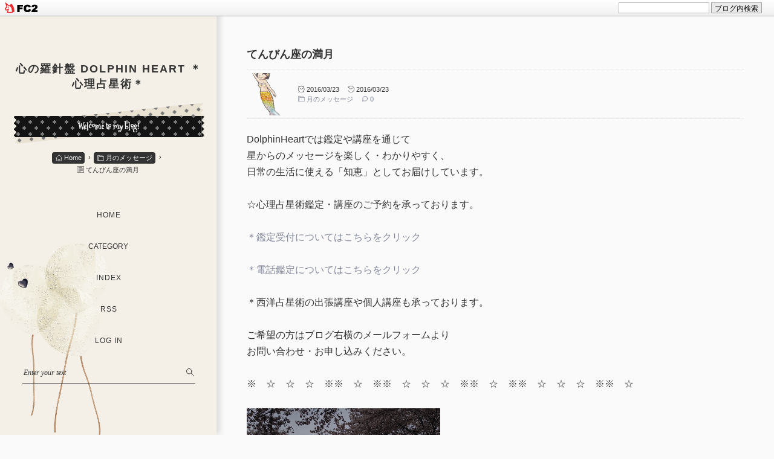

--- FILE ---
content_type: text/html; charset=utf-8
request_url: http://dolphin1177.jp/blog-entry-954.html
body_size: 17698
content:
<!DOCTYPE html>
<html lang="ja">
<head prefix="og: http://ogp.me/ns# fb: http://ogp.me/ns/fb# article: http://ogp.me/ns/article#">
  <meta charset="utf-8">
  <meta name="viewport" content="width=device-width, initial-scale=1.0, user-scalable=yes">
  <meta name="format-detection" content="telephone=no">
  <meta name="apple-mobile-web-app-capable" content="yes">
  <meta name="author" content="ちひろ">
  <meta property="fb:app_id" content="290292324472569">
      <title>てんびん座の満月 - 月のメッセージ</title>
  <meta name="description" content="DolphinHeartでは鑑定や講座を通じて星からのメッセージを楽しく・わかりやすく、日常の生活に使える「知恵」としてお届けしています。☆心理占星術鑑定・講座のご予約を承っております。＊鑑定受付についてはこちらをクリック＊電話鑑定についてはこちらをクリック＊西洋占星術の出張講座や個人講座も承っております。ご希望の方はブログ右横のメールフォームよりお問い合わせ・お申し込みください。※　☆　☆　☆　※※　☆　※※　☆　☆　...">
  <link rel="canonical" href="http://dolphin1177.jp/blog-entry-954.html">
                  <link rel="stylesheet" href="http://blog-imgs-141.fc2.com/d/o/l/dolphin1177/css/08e4f.css" media="all">
  <link rel="alternate" type="application/rss+xml" href="http://dolphin1177.jp/?xml" title="RSS">
<link href="https://static.fc2.com/css_cn/common/headbar/120710style.css" rel="stylesheet" type="text/css" media="all" />
</head>
  
<body>
<div id="sh_fc2blogheadbar">
	<div class="sh_fc2blogheadbar_body">
		<div id="sh_fc2blogheadbar_menu">
			<a href="https://blog.fc2.com/" rel="nofollow"><img src="https://static.fc2.com/image/headbar/sh_fc2blogheadbar_logo.png" alt="FC2ブログ" /></a>
		</div>
		<div id="sh_fc2blogheadbar_search">
			<form name="barForm" method="get" action="" target="blank">
				<input class="sh_fc2blogheadbar_searchform" type="text" name="q" value="" maxlength="30" onclick="this.style.color='#000000';" onfocus="this.select();" onblur="this.style.color='#999999'" />
				<input type="hidden" name="charset" value="utf-8" />
				<input class="sh_fc2blogheadbar_searchbtn" type="submit" value="ブログ内検索" />
			</form>
		</div>
		<div id="sh_fc2blogheadbar_link_box" class="sh_fc2blogheadbar_link" style="visibility: hidden;"></div>
	</div>
</div>


<!-- アクセス解析はここから(但しgoogle analyticsはhead終了タグ直前) -->

<!-- ここの間 -->
  
  <svg xmlns="http://www.w3.org/2000/svg" style="display: none;">
    <defs>
      <symbol id=inline-home>
        <path d="M32 4L2.445 34.57a.25.25 0 0 0 .174.43H10v27h15V45h14v17h15V35h7.382a.25.25 0 0 0 .174-.43z" stroke-linecap="round" stroke-miterlimit="10" stroke-width="4" stroke-linejoin="round"/>
      </symbol>
      <symbol id=inline-search>
        <g><path stroke-miterlimit="10" stroke-width="5" d="M38.192 38.191L50 50" stroke-linejoin="round" stroke-linecap="round"/><circle cx="29" cy="29" r="13" stroke-miterlimit="10" stroke-width="5" stroke-linejoin="round" stroke-linecap="round"/></g>
      </symbol>
      <symbol id=inline-angle-up>
        <path d="M177 159.7l136 136c9.4 9.4 9.4 24.6 0 33.9l-22.6 22.6c-9.4 9.4-24.6 9.4-33.9 0L160 255.9l-96.4 96.4c-9.4 9.4-24.6 9.4-33.9 0L7 329.7c-9.4-9.4-9.4-24.6 0-33.9l136-136c9.4-9.5 24.6-9.5 34-.1z"/>
      </symbol>
      <symbol id=inline-angle-down>
        <path d="M143 352.3L7 216.3c-9.4-9.4-9.4-24.6 0-33.9l22.6-22.6c9.4-9.4 24.6-9.4 33.9 0l96.4 96.4 96.4-96.4c9.4-9.4 24.6-9.4 33.9 0l22.6 22.6c9.4 9.4 9.4 24.6 0 33.9l-136 136c-9.2 9.4-24.4 9.4-33.8 0z"/>
      </symbol>
      <symbol id=inline-link>
        <g stroke-width="2" stroke-linecap="round" stroke-linejoin="round"><path d="M10 13a5 5 0 0 0 7.54.54l3-3a5 5 0 0 0-7.07-7.07l-1.72 1.71"/><path d="M14 11a5 5 0 0 0-7.54-.54l-3 3a5 5 0 0 0 7.07 7.07l1.71-1.71"/></g>
      </symbol>
      <symbol id=inline-facebook-f>
        <path d="M76.7 512V283H0v-91h76.7v-71.7C76.7 42.4 124.3 0 193.8 0c33.3 0 61.9 2.5 70.2 3.6V85h-48.2c-37.8 0-45.1 18-45.1 44.3V192H256l-11.7 91h-73.6v229"/>
      </symbol>
      <symbol id=inline-twitter>
        <path d="M459.37 151.716c.325 4.548.325 9.097.325 13.645 0 138.72-105.583 298.558-298.558 298.558-59.452 0-114.68-17.219-161.137-47.106 8.447.974 16.568 1.299 25.34 1.299 49.055 0 94.213-16.568 130.274-44.832-46.132-.975-84.792-31.188-98.112-72.772 6.498.974 12.995 1.624 19.818 1.624 9.421 0 18.843-1.3 27.614-3.573-48.081-9.747-84.143-51.98-84.143-102.985v-1.299c13.969 7.797 30.214 12.67 47.431 13.319-28.264-18.843-46.781-51.005-46.781-87.391 0-19.492 5.197-37.36 14.294-52.954 51.655 63.675 129.3 105.258 216.365 109.807-1.624-7.797-2.599-15.918-2.599-24.04 0-57.828 46.782-104.934 104.934-104.934 30.213 0 57.502 12.67 76.67 33.137 23.715-4.548 46.456-13.32 66.599-25.34-7.798 24.366-24.366 44.833-46.132 57.827 21.117-2.273 41.584-8.122 60.426-16.243-14.292 20.791-32.161 39.308-52.628 54.253z"/>
      </symbol>
      <symbol id=inline-pinterest-p>
        <path d="M204 6.5C101.4 6.5 0 74.9 0 185.6 0 256 39.6 296 63.6 296c9.9 0 15.6-27.6 15.6-35.4 0-9.3-23.7-29.1-23.7-67.8 0-80.4 61.2-137.4 140.4-137.4 68.1 0 118.5 38.7 118.5 109.8 0 53.1-21.3 152.7-90.3 152.7-24.9 0-46.2-18-46.2-43.8 0-37.8 26.4-74.4 26.4-113.4 0-66.2-93.9-54.2-93.9 25.8 0 16.8 2.1 35.4 9.6 50.7-13.8 59.4-42 147.9-42 209.1 0 18.9 2.7 37.5 4.5 56.4 3.4 3.8 1.7 3.4 6.9 1.5 50.4-69 48.6-82.5 71.4-172.8 12.3 23.4 44.1 36 69.3 36 106.2 0 153.9-103.5 153.9-196.8C384 71.3 298.2 6.5 204 6.5z"/>
      </symbol>
      <symbol id="inline-instagram">
        <path d="M224.1 141c-63.6 0-114.9 51.3-114.9 114.9s51.3 114.9 114.9 114.9S339 319.5 339 255.9 287.7 141 224.1 141zm0 189.6c-41.1 0-74.7-33.5-74.7-74.7s33.5-74.7 74.7-74.7 74.7 33.5 74.7 74.7-33.6 74.7-74.7 74.7zm146.4-194.3c0 14.9-12 26.8-26.8 26.8-14.9 0-26.8-12-26.8-26.8s12-26.8 26.8-26.8 26.8 12 26.8 26.8zm76.1 27.2c-1.7-35.9-9.9-67.7-36.2-93.9-26.2-26.2-58-34.4-93.9-36.2-37-2.1-147.9-2.1-184.9 0-35.8 1.7-67.6 9.9-93.9 36.1s-34.4 58-36.2 93.9c-2.1 37-2.1 147.9 0 184.9 1.7 35.9 9.9 67.7 36.2 93.9s58 34.4 93.9 36.2c37 2.1 147.9 2.1 184.9 0 35.9-1.7 67.7-9.9 93.9-36.2 26.2-26.2 34.4-58 36.2-93.9 2.1-37 2.1-147.8 0-184.8zM398.8 388c-7.8 19.6-22.9 34.7-42.6 42.6-29.5 11.7-99.5 9-132.1 9s-102.7 2.6-132.1-9c-19.6-7.8-34.7-22.9-42.6-42.6-11.7-29.5-9-99.5-9-132.1s-2.6-102.7 9-132.1c7.8-19.6 22.9-34.7 42.6-42.6 29.5-11.7 99.5-9 132.1-9s102.7-2.6 132.1 9c19.6 7.8 34.7 22.9 42.6 42.6 11.7 29.5 9 99.5 9 132.1s2.7 102.7-9 132.1z"></path>
      </symbol>
            <symbol id=inline-comment>
        <path stroke-width="2" stroke-linecap="round" stroke-linejoin="round" d="M21 11.5a8.38 8.38 0 0 1-.9 3.8 8.5 8.5 0 0 1-7.6 4.7 8.38 8.38 0 0 1-3.8-.9L3 21l1.9-5.7a8.38 8.38 0 0 1-.9-3.8 8.5 8.5 0 0 1 4.7-7.6 8.38 8.38 0 0 1 3.8-.9h.5a8.48 8.48 0 0 1 8 8v.5z"/>
      </symbol>
                <symbol id=inline-folder>
          <g><path d="M5 56a3 3 0 0 1-3-3V8h18v4h34v8" stroke-miterlimit="10" stroke-width="4" stroke-linejoin="round" stroke-linecap="round"/><path d="M7 56a3 3 0 0 0 3-3V20h52v33a3 3 0 0 1-3 3H5" stroke-miterlimit="10" stroke-width="4" stroke-linejoin="round" stroke-linecap="round"/></g>
        </symbol>
                          <symbol id=inline-file>
        <g><path stroke-miterlimit="10" stroke-width="4" d="M2 2h60v60H2z" stroke-linejoin="round" stroke-linecap="round"/><path stroke-miterlimit="10" stroke-width="4" d="M12 14h32M12 26h40m-40 8h40m-40 8h40m-40 8h18" stroke-linejoin="round" stroke-linecap="round"/></g>
      </symbol>
      <symbol id=inline-clock>
        <g><path d="M16.32 17.113c1.729-1.782 2.68-4.124 2.68-6.613 0-2.37-0.862-4.608-2.438-6.355l0.688-0.688 0.647 0.646c0.098 0.098 0.226 0.146 0.353 0.146s0.256-0.049 0.353-0.146c0.195-0.195 0.195-0.512 0-0.707l-2-2c-0.195-0.195-0.512-0.195-0.707 0s-0.195 0.512 0 0.707l0.647 0.646-0.688 0.688c-1.747-1.576-3.985-2.438-6.355-2.438s-4.608 0.862-6.355 2.438l-0.688-0.688 0.646-0.646c0.195-0.195 0.195-0.512 0-0.707s-0.512-0.195-0.707 0l-2 2c-0.195 0.195-0.195 0.512 0 0.707 0.098 0.098 0.226 0.146 0.354 0.146s0.256-0.049 0.354-0.146l0.646-0.646 0.688 0.688c-1.576 1.747-2.438 3.985-2.438 6.355 0 2.489 0.951 4.831 2.68 6.613l-2.034 2.034c-0.195 0.195-0.195 0.512 0 0.707 0.098 0.098 0.226 0.147 0.354 0.147s0.256-0.049 0.354-0.147l2.060-2.059c1.705 1.428 3.836 2.206 6.087 2.206s4.382-0.778 6.087-2.206l2.059 2.059c0.098 0.098 0.226 0.147 0.354 0.147s0.256-0.049 0.353-0.147c0.195-0.195 0.195-0.512 0-0.707l-2.034-2.034zM1 10.5c0-4.687 3.813-8.5 8.5-8.5s8.5 3.813 8.5 8.5c0 4.687-3.813 8.5-8.5 8.5s-8.5-3.813-8.5-8.5z"/><path d="M15.129 7.25c-0.138-0.239-0.444-0.321-0.683-0.183l-4.92 2.841-3.835-2.685c-0.226-0.158-0.538-0.103-0.696 0.123s-0.103 0.538 0.123 0.696l4.096 2.868c0.001 0.001 0.002 0.001 0.002 0.002 0.009 0.006 0.018 0.012 0.027 0.017 0.002 0.001 0.004 0.003 0.006 0.004 0.009 0.005 0.018 0.010 0.027 0.015 0.002 0.001 0.004 0.002 0.006 0.003 0.010 0.005 0.020 0.009 0.031 0.014 0.006 0.003 0.013 0.005 0.019 0.007 0.004 0.001 0.008 0.003 0.013 0.005 0.007 0.002 0.014 0.004 0.021 0.006 0.004 0.001 0.008 0.002 0.012 0.003 0.007 0.002 0.014 0.003 0.022 0.005 0.004 0.001 0.008 0.002 0.012 0.002 0.007 0.001 0.014 0.002 0.021 0.003 0.005 0.001 0.010 0.001 0.015 0.002 0.006 0.001 0.012 0.001 0.018 0.002 0.009 0.001 0.018 0.001 0.027 0.001 0.002 0 0.004 0 0.006 0 0 0 0-0 0-0s0 0 0.001 0c0.019 0 0.037-0.001 0.056-0.003 0.001-0 0.002-0 0.003-0 0.018-0.002 0.036-0.005 0.054-0.010 0.002-0 0.003-0.001 0.005-0.001 0.017-0.004 0.034-0.009 0.050-0.015 0.003-0.001 0.006-0.002 0.008-0.003 0.016-0.006 0.031-0.012 0.046-0.020 0.004-0.002 0.007-0.004 0.011-0.006 0.005-0.003 0.011-0.005 0.016-0.008l5.196-3c0.239-0.138 0.321-0.444 0.183-0.683z"/></g>
      </symbol>
      <symbol id=inline-reclock>
        <g><path d="M17.071 2.929c-1.889-1.889-4.4-2.929-7.071-2.929-3.094 0-5.975 1.425-7.853 3.807v-1.307c0-0.276-0.224-0.5-0.5-0.5s-0.5 0.224-0.5 0.5v2.972c0 0.229 0.155 0.428 0.377 0.485 0.097 0.025 0.195 0.019 0.284-0.011v0l2.853-0.972c0.261-0.089 0.401-0.373 0.312-0.634s-0.373-0.401-0.634-0.312l-1.49 0.508c1.688-2.208 4.32-3.534 7.152-3.534 4.963 0 9 4.037 9 9s-4.037 9-9 9c-3.316 0-6.354-1.815-7.928-4.737-0.131-0.243-0.434-0.334-0.677-0.203s-0.334 0.434-0.203 0.677c1.749 3.246 5.125 5.263 8.809 5.263 2.671 0 5.182-1.040 7.071-2.929s2.929-4.4 2.929-7.071c0-2.671-1.040-5.182-2.929-7.071z"/><path d="M10 10.5c-0.084 0-0.167-0.021-0.243-0.063l-4.5-2.5c-0.241-0.134-0.328-0.438-0.194-0.68s0.438-0.328 0.68-0.194l4.24 2.355 5.249-3.34c0.233-0.148 0.542-0.080 0.69 0.153s0.080 0.542-0.153 0.69l-5.5 3.5c-0.082 0.052-0.175 0.078-0.268 0.078z"/></g>
      </symbol>
      <symbol id=inline-tag>
        <g><path d="M25.6 61L3 38.4 38.4 3l21.2 1.4L61 25.6 25.6 61z" stroke-miterlimit="10" stroke-width="5" stroke-linejoin="round" stroke-linecap="round"/><circle cx="48" cy="16" r="4" stroke-miterlimit="10" stroke-width="5" stroke-linejoin="round" stroke-linecap="round"></circle></g>
      </symbol>
      <symbol id=inline-user>
        <g><path d="M9.5 11c-3.033 0-5.5-2.467-5.5-5.5s2.467-5.5 5.5-5.5 5.5 2.467 5.5 5.5-2.467 5.5-5.5 5.5zM9.5 1c-2.481 0-4.5 2.019-4.5 4.5s2.019 4.5 4.5 4.5c2.481 0 4.5-2.019 4.5-4.5s-2.019-4.5-4.5-4.5z"/><path d="M17.5 20h-16c-0.827 0-1.5-0.673-1.5-1.5 0-0.068 0.014-1.685 1.225-3.3 0.705-0.94 1.67-1.687 2.869-2.219 1.464-0.651 3.283-0.981 5.406-0.981s3.942 0.33 5.406 0.981c1.199 0.533 2.164 1.279 2.869 2.219 1.211 1.615 1.225 3.232 1.225 3.3 0 0.827-0.673 1.5-1.5 1.5zM9.5 13c-3.487 0-6.060 0.953-7.441 2.756-1.035 1.351-1.058 2.732-1.059 2.746 0 0.274 0.224 0.498 0.5 0.498h16c0.276 0 0.5-0.224 0.5-0.5-0-0.012-0.023-1.393-1.059-2.744-1.382-1.803-3.955-2.756-7.441-2.756z"/></g>
      </symbol>
      <symbol id=inline-arrow-left>
        <path stroke-miterlimit="10" stroke-width="6" d="M39 20.006L25 32l14 12.006" stroke-linejoin="round" stroke-linecap="round"/>
      </symbol>
      <symbol id=inline-arrow-right>
        <path stroke-miterlimit="10" stroke-width="6" d="M26 20.006L40 32 26 44.006" stroke-linejoin="round" stroke-linecap="round"/>
      </symbol>
      <symbol id=inline-reply>
        <g><path d="M10.2 39.6A26 26 0 1 1 54.4 55" stroke-miterlimit="10" stroke-width="5" stroke-linejoin="round" stroke-linecap="round"/><path stroke-miterlimit="10" stroke-width="5" d="M2 28.6l8 12 11.1-10" stroke-linejoin="round" stroke-linecap="round"/></g>
      </symbol>
      <symbol id=inline-user-edit>
        <path d="M19.104 0.896c-0.562-0.562-1.309-0.871-2.104-0.871s-1.542 0.309-2.104 0.871l-12.75 12.75c-0.052 0.052-0.091 0.114-0.116 0.183l-2 5.5c-0.066 0.183-0.021 0.387 0.116 0.524 0.095 0.095 0.223 0.146 0.354 0.146 0.057 0 0.115-0.010 0.171-0.030l5.5-2c0.069-0.025 0.131-0.065 0.183-0.116l12.75-12.75c0.562-0.562 0.871-1.309 0.871-2.104s-0.309-1.542-0.871-2.104zM5.725 17.068l-4.389 1.596 1.596-4.389 11.068-11.068 2.793 2.793-11.068 11.068zM18.396 4.396l-0.896 0.896-2.793-2.793 0.896-0.896c0.373-0.373 0.869-0.578 1.396-0.578s1.023 0.205 1.396 0.578c0.373 0.373 0.578 0.869 0.578 1.396s-0.205 1.023-0.578 1.396z"/>
      </symbol>
      <symbol id=inline-arrow-up>
        <g><path stroke-miterlimit="10" stroke-width="5" d="M32.001 14v36" stroke-linejoin="round" stroke-linecap="round"/><path stroke-miterlimit="10" stroke-width="5" d="M46 28L32 14 18 28" stroke-linejoin="round" stroke-linecap="round"/></g>
      </symbol>
      <symbol id=inline-arrow-down>
        <g><path stroke-miterlimit="10" stroke-width="5" d="M31.999 50V14" stroke-linejoin="round" stroke-linecap="round"/><path stroke-miterlimit="10" stroke-width="5" d="M18 36l14 14 14-14" stroke-linejoin="round" stroke-linecap="round"/></g>
      </symbol>
      <symbol id=inline-flag-alt>
        <path d="M336.174 80c-49.132 0-93.305-32-161.913-32-31.301 0-58.303 6.482-80.721 15.168a48.04 48.04 0 0 0 2.142-20.727C93.067 19.575 74.167 1.594 51.201.104 23.242-1.71 0 20.431 0 48c0 17.764 9.657 33.262 24 41.562V496c0 8.837 7.163 16 16 16h16c8.837 0 16-7.163 16-16v-83.443C109.869 395.28 143.259 384 199.826 384c49.132 0 93.305 32 161.913 32 58.479 0 101.972-22.617 128.548-39.981C503.846 367.161 512 352.051 512 335.855V95.937c0-34.459-35.264-57.768-66.904-44.117C409.193 67.309 371.641 80 336.174 80zM464 336c-21.783 15.412-60.824 32-102.261 32-59.945 0-102.002-32-161.913-32-43.361 0-96.379 9.403-127.826 24V128c21.784-15.412 60.824-32 102.261-32 59.945 0 102.002 32 161.913 32 43.271 0 96.32-17.366 127.826-32v240z"/>
      </symbol>
                                  </defs>
  </svg>


  <!-- ヘッダー -->
  <header id=header-banner>
    <div id=blog_title-container>
      <a id=blog_title-anchor href="http://dolphin1177.jp/">
        <div id=blog_title>心の羅針盤  Dolphin Heart  ＊心理占星術＊</div>
      </a>
      <p class="ribbon black-ribbon"><span class=wf-target id=peekaboo>Welcome to my blog!</span></p>
      <div class=ribbon id=white-ribbon></div>
      
            <!-- パンくずリスト -->
            <ol id=breadcrumbs>
        <li class=breadcrumbs-item><a class=breadcrumns-anchor href="http://dolphin1177.jp/" title="TOPページへ"><svg class=svg-inline-stroke viewBox="0 0 64 64" role=img><use xlink:href=#inline-home></use></svg> Home</a><span class=breadcrumbs-arrow>&rsaquo;</span>
        <li class=breadcrumbs-item><a class=breadcrumns-anchor href="/blog-category-23.html"><svg class=svg-inline-stroke viewBox="0 0 64 64" role=img><use xlink:href=#inline-folder></use></svg> 月のメッセージ</a><span class=breadcrumbs-arrow>&rsaquo;</span>
        <li class=breadcrumbs-item><svg class=svg-inline-stroke viewBox="0 0 64 64" role=img><use xlink:href=#inline-file></use></svg> てんびん座の満月      </ol>
                                                <!-- パンくずリストここまで -->
    </div>
    <!-- グローバルナビゲーション -->
    <div id=navigation>
      <input type=checkbox id=navi-checkbox>
      <nav id=navi_menu>
        <ul id=navi_menu-list>
          <li id=navi_menu-item-hamburger><label id=hamburger for=navi-checkbox><span id=hamburger-bar></span></label>
          <li class=navi_menu-item><a class=navi_menu-item-anchor href="http://dolphin1177.jp/">HOME</a>
          <li class=navi_menu-item><span class=navi_menu-item-anchor><button type=button class=open-overlay>CATEGORY</button></span>
          <li class=navi_menu-item><a class=navi_menu-item-anchor href="http://dolphin1177.jp/archives.html">INDEX</a>
          <li class="sp-hide navi_menu-item"><a class=navi_menu-item-anchor href="http://dolphin1177.jp/?xml" target=_blank rel="noopener noreferrer">RSS</a>
          <li class=navi_menu-item><a class=navi_menu-item-anchor href="https://admin.blog.fc2.com/control.php">LOG IN</a>
          <li id=navi_menu-item-search>
            <form id=navi_menu-item-search-form action="http://dolphin1177.jp/blog-entry-954.html" method=get>
              <input id=navi_menu-item-search-text type=text name=q placeholder="Enter your text" value="">
              <input id=navi_menu-item-search-submit type=submit>
            </form>
        </ul>
      </nav>
    </div>
    <!-- グローバルナビゲーションここまで -->
  </header>
  <!-- ヘッダーここまで -->

  <div id=wrapper>
    <div id=main-container>
      <!-- メインカラム -->
      <main id=primary>

        
                <!-- 個別記事 -->
        <article class=main-body>
          <header id=entry_header>
            <h1 id=entry_header-title>
              てんびん座の満月            </h1>
            <span data-newdate="2016-03-23"></span>
            <div id=entry_header-box>
              <div id=entry_header-box-left>
                <a id=entry_header-box-author-anchor href="https://admin.blog.fc2.com/control.php?mode=editor&amp;process=load&amp;eno=954" target=_blank rel="noopener noreferrer"><img class="lazyload" id=entry_header-box-author-img src="[data-uri]" data-src="https://blog-imgs-108.fc2.com/d/o/l/dolphin1177/0B44E094-65DB-43AB-A28C-D3C8EBE569CDs.gif" alt></a>
              </div>
              <div id=entry_header-box-right>
                <div id=entry_header-time>
                  <span id=entry_header-datetime><svg class=svg-inline viewBox="0 0 20 20" role=img><use xlink:href="#inline-clock"></use></svg> 2016/03/23</span>
                  <time id=entry_header-modifiedtime datetime="2016-03-23T23:45:30+09:00"><svg class=svg-inline viewBox="0 0 20 20" role=img><use xlink:href="#inline-reclock"></use></svg> 2016/03/23</time>
                </div>
                <div id=entry_header-info>
                  <a id=entry_header-category href="/blog-category-23.html"><svg class=svg-inline-stroke viewBox="0 0 64 64" role=img><use xlink:href="#inline-folder"></use></svg> 月のメッセージ</a>
                                    <a id=entry_header-comment href="#comment_form"><svg class=svg-inline-stroke viewBox="0 0 24 24" role=img><use xlink:href=#inline-comment></use></svg> 0</a>
                                  </div>
                              </div>
            </div>
          </header>
          <div class=inner-contents>
            DolphinHeartでは鑑定や講座を通じて<br>星からのメッセージを楽しく・わかりやすく、<br>日常の生活に使える「知恵」としてお届けしています。<br><br>☆心理占星術鑑定・講座のご予約を承っております。<br><br><a href="http://dolphin1177.blog99.fc2.com/blog-entry-29.html#end" target="_blank" title="鑑定受付についてはこちらをクリック">＊鑑定受付についてはこちらをクリック</a><br><br><a href="http://dolphin1177.blog99.fc2.com/blog-entry-881.html" target="_blank" title="電話鑑定についてはこちらをクリック">＊電話鑑定についてはこちらをクリック</a><br><br>＊西洋占星術の出張講座や個人講座も承っております。<br><br>ご希望の方はブログ右横のメールフォームより<br>お問い合わせ・お申し込みください。<br><br>※　☆　☆　☆　※※　☆　※※　☆　☆　☆　※※　☆　※※　☆　☆　☆　※※　☆<br><br><a href="http://blog-imgs-73.fc2.com/d/o/l/dolphin1177/201504040142491d2.jpg" target="_blank"><img src="http://blog-imgs-73.fc2.com/d/o/l/dolphin1177/201504040142491d2.jpg" alt="待ちに待った春の風景" border="0" width="320" height="240" /></a><br><br><br><br>☆春分<br>春分を迎え、昼と夜の長さが同じになり、いよいよ本格的な春の到来です。<br>これから夏至に向かって日一日と、昼が長くなって、日増しに強くなる陽射しを感じながら、<br>桜の花が開くのを待ち、心がうきうきする頃となりましたね。<br><br>また学校や職場での送別や転居など新生活に向けて変化が多いのもこの時期。<br>環境や人の入れ替わりもあり、フレッシュな風が吹いてきますね。<br><br><br>～占星術でははじまりを表す牡羊座に入りました～<br><br>お羊座のみなさんお誕生日おめでとうございます。<br><br>牡羊座は火の星座。<br>こうしたい！そう感じたらもう動き出し、勢いよく目の前の扉を開いていきます。<br><br>２０日に太陽がそして２２日に水星が牡羊座に入りました。<br><br>新入生。社会人。転職。引っ越し。人との出会い。新しい環境。<br><br>今までとは違ったステージに立つ人も多いことと思います。<br><br>新しいことを始めるときは、これからどうなるんだろうと希望とともに<br>少し不安にもなるものです。<br><br>牡羊座のエネルギーはそんなとこも感じさせないくらいの集中力があります。<br><br>そしてなによりも「まっすぐで素直」<br><br>始めて見る世界に頭から飛び込む勇気は１２星座で一番です。<br><br>失敗を恐れず、失敗から学び、そうして経験しながら成長していきます。<br><br>待つのが苦手で、結果を急いで見切り発車や途中であきらめてしまうのも早いですが<br><br>前に進めていくパワーが春分以降、地上に降り注いでいます。<br><br>はっきりと何をするか決まっていないって方も<br>いつものようになんとなく、この時期を過ごすのはもったいない。<br><br>自分の中で何か一つ新しいものを取り入れると、<br>宇宙のサイクルに従って新陳代謝が起こります。<br><br>「行く道ならば通る」<br>「行く道でなければ通れない」<br><br>前からしたいと思っていたこと。<br>行ってみたいところ。<br>習慣を改めるのもいいですね。<br><br>春の陽気に誘われて、多くの生命が輝きはじめます。<br>ウキウキすること何かはじめましょう。<br><br>☆月の手紙「満月」<br><br>そして、今夜は満月です。<br>昨日の夕方は薄水色の空に透けるような月が昇って<br>その空に消え入るような存在感が凛としていて美しかったです。<br><br>時に「今日は月が綺麗ですね」って女性が言うと、<br>「あなたの事が好きです。」<br>というニュアンスが隠れていると有識者が言っていたのを思い出し・・。<br><br>人知れず月に心奪われる瞬間。<br><br><br>☆半影月食☆<br><br>　月の一部がわずかに暗くなる「半影月食（はんえいげっしょく）」と呼ばれる月食が起こる。<br><br>食の最大は、午後8時47分ごろ。「皆既月食」や「部分月食」に比べると、月の変化がわかりにくいよう。<br><br>　半影月食は、月が地球の半影に入って、月面の一部がわずかに暗くなる現象。<br>通常は数年に一度しか見ることができないが、2016年は3月23日、8月18日、9月17日と3回、半影月食が発生する。<br><br><br>☆てんびん座の満月<br>てんびん座は対人関係やパートナーシップ。<br>自分の社交性や対人姿勢なども表しています。<br><br>そして月食では月が地球の影に隠れ、もう一度その姿を現すことから<br>対人関係やパートナー、そして対人姿勢においてリセットや気持ちの切り替わりが起こるようです。<br><br>特にこの１か月前後に感じたこと、動き出したこと。振り返ってみれば半年前から始まったこと<br>そしてこれからの半年をかけて切り替わっていくことがあるでしょう。<br><br>太陽と月にいて座の火星も加わっているので、今まで以上に負けん気もアピール力も増して<br>話し合いや白黒はっきりすることもありそう。<br>価値観の違いから、言い争いに発展することもあるようですが、<br>語気が強くなるので言い過ぎてしまわないように、クールダウンを心がけて。<br><br>☆自分の「こうあるべき」が争いの種に・・。<br><br><br><br><br><br><br>続きはメールマガジンにてお読みいただけます。<br><br><br><br><a href="http://merumo.ne.jp/00618733.html">心の羅針盤☆Dolphin Heart 星の手紙</a><br><br><a href="http://merumo.ne.jp/00618733.html"><br> <img src="http://merumo.ne.jp/image/banner/18.gif" border="0"><br> </a><table border="0" cellspacing="0" cellpadding="3" bgcolor="#ffffff"><br><tr><br>メールマガジンは↑↑↑メルモよりご登録ください。<br>毎月月初めと新月・満月にDolphin Heartより、メールマガジン「星の手紙」が届きます。<br>（メールマガジンは無料でご覧いただけます）<br><br><br><br>☆☆　　☆※※　☆　※※　☆　☆　☆　※※　☆　※※　☆　☆　☆　<br><br><span style="color:#0066FF"><strong><span style="font-size:large;">心の羅針盤</span></strong></span><br><a href="http://blog-imgs-45.fc2.com/d/o/l/dolphin1177/dolphinlogo.jpg" target="_blank"><img src="http://blog-imgs-45.fc2.com/d/o/l/dolphin1177/dolphinlogos.jpg" alt="eno デザイン　ロゴ" border="0" width="200" height="94" /></a><br><a title="マジック×マレット" href="htt　p://www.begin.or.jp/~sugo13/">マジック×マレット</a>（２F）<br>毎月　第４日曜日１１：００～１７：００ <br>奈良県桜井市　近鉄大阪線桜井駅北口より　徒歩１分　<br><br><a title="Hot Club" href="http://www.eonet.ne.jp/~hot-club/">Hot Club</a>　<br>土曜日１０：３０～１７：００ <br>奈良県香芝市　近鉄大阪線五位堂駅南口より　徒歩1分 <br><br>★西洋占星術のカウンセリング★<br>10分1000円～<br><br>★自分でホロスコープを読めるようになる為のお勉強会★<br>＋＋＋＋＋＋＋＋＋＋＋＋＋＋＋＋＋＋＋＋＋＋＋＋＋＋<br>【西洋占星術講座・個人レッスン】　<br>個人・少人数制<br>☆入門クラス　　　　　　　　　　　　 150分:   ７０00円（全2回）<br>☆個人レッスン（基礎・応用）　<br>180分 ：  10000円（随時）<br>☆グループレッスン（基礎・応用）<br> 180分 ： 　8000円（2名様より）　<br>☆実践講座　（グループ）　<br> 180分：　 10000円（2名様より）<br>☆実践講座　（個人レッスン）　　 <br>180分　　12000円(随時）<br>＋＋＋＋＋＋＋＋＋＋＋＋＋＋＋＋＋＋＋＋＋＋＋＋＋＋<br><br>☆電話・出張鑑定、各種講座　承っております。<br>ご予約＆お問い合わせ先　dolphinheart.one@gmail.com<br><br>＊メールマガジン<br>心の羅針盤 Dolphin Heart 星の手紙<br>次回　月初めにお届けします。<br><br><a href="http://merumo.ne.jp/00618733.html">心の羅針盤☆Dolphin Heart 星の手紙</a><br><br><a href="http://merumo.ne.jp/00618733.html"><br> <img src="http://merumo.ne.jp/image/banner/18.gif" border="0"><br> </a><br><table border="0" cellspacing="0" cellpadding="3" bgcolor="#ffffff"><br><tr><br><div><a href="http://blog-imgs-73.fc2.com/d/o/l/dolphin1177/20150415115941910.jpg" target="_blank"><br><br><br><div class="fc2_footer" style="text-align:left;vertical-align:middle;height:auto;">

<div class="fc2button-line" style="vertical-align:top;border:none;margin-right:1em;display:none;">
<div class="line-it-button" data-lang="ja" data-type="share-e" data-url="http://dolphin1177.jp/blog-entry-954.html" style="display: none;"></div>
<script src="https://d.line-scdn.net/r/web/social-plugin/js/thirdparty/loader.min.js" async="async" defer="defer"></script>
</div>
</div>


<dl class="relate_dl fc2relate_entry_thumbnail_off">
	<dt class="relate_dt">関連記事</dt>
	<dd class="relate_dd">
		<ul class="relate_ul">
								<li class="relate_li">
				<a href="/blog-entry-966.html">
					さそり座の満月 (2016/04/22)				</a>
			</li>
											<li class="relate_li">
				<a href="/blog-entry-962.html">
					牡羊座の新月 (2016/04/07)				</a>
			</li>
											<li class="relate_li_nolink">
				てんびん座の満月 (2016/03/23)			</li>

											<li class="relate_li">
				<a href="/blog-entry-948.html">
					うお座の新月　日食 (2016/03/08)				</a>
			</li>
											<li class="relate_li">
				<a href="/blog-entry-929.html">
					おとめ座 満月 (2016/02/22)				</a>
			</li>
							</ul>
	</dd>
</dl>

                      </div>
          <footer id=entry_footer>
            <!-- 注)タグポータルへ移動不要の方ここから削除 -->
            <div id=external-tag></div>
            <!-- 注)タグポータルへ移動不要の方ここまで削除 -->
            <ul id=entry_footer-snslist>
              <li class=entry_footer-snsitem><a id=e-facebook class=entry_footer-snsitem-anchor href="https://www.facebook.com/sharer.php?u=http://dolphin1177.jp/blog-entry-954.html&amp;t=%E3%81%A6%E3%82%93%E3%81%B3%E3%82%93%E5%BA%A7%E3%81%AE%E6%BA%80%E6%9C%88" target=_blank rel="noopener noreferrer" title="Share on Facebook"><svg class=svg-inline viewBox="0 0 264 512" role=img><use xlink:href="#inline-facebook-f"></use></svg></a></li>
              <li class=entry_footer-snsitem><a id=e-twitter class=entry_footer-snsitem-anchor href="https://twitter.com/intent/tweet?url=http://dolphin1177.jp/blog-entry-954.html&amp;text=%E3%81%A6%E3%82%93%E3%81%B3%E3%82%93%E5%BA%A7%E3%81%AE%E6%BA%80%E6%9C%88" target=_blank rel="noopener noreferrer" title="Tweet on Twitter"><svg class=svg-inline viewBox="0 0 512 512" role=img><use xlink:href="#inline-twitter"></use></svg></a></li>
              <li class=entry_footer-snsitem><a id=e-pinterest class=entry_footer-snsitem-anchor target=_blank rel="noopener noreferrer" href="https://www.pinterest.com/pin/create/button/?url=http://dolphin1177.jp/blog-entry-954.html&amp;media=https://blog-imgs-73.fc2.com/d/o/l/dolphin1177/201504040142491d2.jpg&amp;description=%E3%81%A6%E3%82%93%E3%81%B3%E3%82%93%E5%BA%A7%E3%81%AE%E6%BA%80%E6%9C%88" title="Pin it on Pinterest"><svg class=svg-inline viewBox="0 0 384 512" role=img><use xlink:href="#inline-pinterest-p"></use></svg></a></li>
              <li class=entry_footer-snsitem><a id=e-hatena class=entry_footer-snsitem-anchor href="http://b.hatena.ne.jp/add?mode=confirm&url=http://dolphin1177.jp/blog-entry-954.html" target=_blank rel="noopener noreferrer" title="Bookmark on Hatena"><span class="hatena">B!</span></a></li>
            </ul>
          </footer>
        </article>        <!-- 個別記事ここまで -->
        
                <!-- コメント関連 -->
        <!-- コメント一覧 -->
        <article id=comment-top class=main-body>
          <h2 class="another-title wf-target">Comments&nbsp;0</h2>
          <div class="comment-number comment-number0">
            There are no comments yet.
          </div>
                    <!-- コメント一覧ここまで -->
          <!-- コメント投稿 -->
          <form action="http://dolphin1177.jp/blog-entry-954.html" method=post name=comment_form id="comment_form">
            <input type=hidden name=mode value=regist>
            <input type=hidden name=comment[no] value="954">
            <div class=division>
              <input class=half id=name type=text name="comment[name]" value="" placeholder="Name">
              <input class=half id=subject type=text name="comment[title]" placeholder="Title" value="" onblur="if(this.value == '') this.value='No title';" onfocus="if(this.value == 'No title') this.value='';">
            </div>
            <input class=apply id=url type=text name="comment[url]" value="" placeholder="Website">
            <script src="https://static.fc2.com/js/blog/view/comment/comment_toolbar_ja.min.js?2017040501"></script>
            <textarea class=apply id=comment name="comment[body]" placeholder="Add your comment"></textarea>
            <input class=half id=password type=password name="comment[pass]" placeholder="Password">
            <div id=no-p>
              <input id=himitu type=checkbox name="comment[himitu]">
              <label id=secret-label for=himitu>SECRET</label>
            </div>
            <div class=division id=form-btn>
              <button id=sendbtn type=submit form=comment_form value=Send>SEND</button>
            </div>
          </form>
          <!-- コメント投稿ここまで -->
        </article>
        <!-- コメント関連ここまで -->
        
        
        
        
        
        <div id=sticky-object>
          <!-- 注)プロフィール不要の方ここから削除 -->
          <div id=main_prof>
            <div id=main_prof-left>
              <div id=main_prof-pic-wrapper>
                <img id=main_prof-pic class="lazyload" src="[data-uri]" data-src="https://blog-imgs-108.fc2.com/d/o/l/dolphin1177/0B44E094-65DB-43AB-A28C-D3C8EBE569CDs.gif" alt="ちひろ">
              </div>
            </div>
            <div id=main_prof-right>
              <div id=main_prof-desc-name>Admin: ちひろ</div>
              <div>心の羅針盤　Dolphin Heart　<br><br>はじめまして、Dolphin Heart ちひろです。<br>占星術や太極舞などの活動を通じて、<br>健やかなこころと身体のサポートをしています。<br>オンラインや出張でもアクセス可能ですので、<br>お気軽にご相談くださいね。<br><br>★西洋占星術 <br>＊心理占星術・ホロスコープ鑑定<br><br>イベント鑑定<br>オンライン・電話鑑定<br>　　<br>★ホロスコープ講座<br>＊星のお教室☆オンライン<br>  （ 個人〜少人数制）<br><br>＊星とつながるホロスコープ講座<br>＊はじめてのホロスコープ 講座<br>※西洋占星術基礎・応用<br>＊ホロスコープ実践講座<br><br>※オンライン講座、グループレッスンも承っております。<br> <br>★イベント<br>☆第4日曜日　こころと身体の癒しカフェ　<br>マジックマレット 11:00~17:00<br><br>★太極舞のお教室<br>スポーツクラブ、カルチャー教室<br>生涯学習などで講師として活動中。<br><br>ご予約＆お問い合わせ先 <br>dolphinheart.one@gmail.com</div>
              <!-- 注)SNSボタン不要の方ここから削除, リンク先指定必須 -->
              <ul id=main_prof-snslist>
                <li class=main_prof-snsitem><a id=s-facebook class=main_prof-snsitem-anchor href="#" target=_blank rel="nofollow noopener noreferrer"><svg class=svg-inline viewBox="0 0 264 512" role=img><use xlink:href="#inline-facebook-f"></use></svg></a>
                <li class=main_prof-snsitem><a id=s-twitter class=main_prof-snsitem-anchor href="#" target=_blank rel="nofollow noopener noreferrer"><svg class=svg-inline viewBox="0 0 512 512" role=img><use xlink:href="#inline-twitter"></use></svg></a>
                <li class=main_prof-snsitem><a id=s-pinterest class=main_prof-snsitem-anchor href="#" target=_blank rel="nofollow noopener noreferrer"><svg class=svg-inline viewBox="0 0 384 512" role=img><use xlink:href="#inline-pinterest-p"></use></svg></a>
                <li class=main_prof-snsitem><a id=s-instagram class=main_prof-snsitem-anchor href="#" target=_blank rel="nofollow noopener noreferrer"><svg class=svg-inline viewBox="0 0 448 512" role="img"><use xlink:href="#inline-instagram"></use></svg></a>
              </ul>
              <!-- 注)SNSボタン不要の方ここまで削除 -->
              <button id=blog-uri class=copy-btn data-clipboard-text="http://dolphin1177.jp/"><svg class=svg-inline-stroke viewBox="0 0 24 24" role=img><use xlink:href="#inline-link"></use></svg> ブログのURLをコピー</button>
            </div>
          </div>
          <!-- 注)プロフィール不要の方ここまで削除 -->

          
                    <!-- 個別記事ページナビ -->
          <div class=pager_entry>
            <ul class=pager_entry-list>
              <li class=pager_entry-item>
                                <a class=pager_entry-item-anchor href="http://dolphin1177.jp/blog-entry-957.html" rel=nofollow>
                  <div class=pager_entry-image-prev></div>
                  <div class=pager_entry-box>
                    <div class=pager_entry-box-text><svg class=svg-inline-stroke viewBox="0 0 64 64" role=img><use xlink:href=#inline-arrow-left></use></svg> NEWER ENTRY</div>
                    <p class=pager_entry-box-title>☆心理占星術の感想☆</p>
                  </div>
                </a>
                              <li class=pager_entry-item>
                                <a class=pager_entry-item-anchor href="http://dolphin1177.jp/blog-entry-953.html">
                  <div class="pager_entry-box next-justify">
                    <div class=pager_entry-box-text>OLDER ENTRY <svg class=svg-inline-stroke viewBox="0 0 64 64" role=img><use xlink:href=#inline-arrow-right></use></svg></div>
                    <div class=pager_entry-box-title>準備はいいですか？</div>
                  </div>
                  <div class=pager_entry-image-next></div>
                </a>
                            </ul>
            <div class=pager_entry-cat-guide>
              <a href="/blog-category-23.html"><svg class=svg-inline-stroke viewBox="0 0 64 64" role=img><use xlink:href="#inline-folder"></use></svg> 月のメッセージ</a>            </div>
            <ul class=pager_entry-list>
              <li class=pager_entry-item>
                                <a class=pager_entry-item-anchor href="http://dolphin1177.jp/blog-entry-962.html" rel=nofollow>
                  <div class=pager_entry-image-cat-prev></div>
                  <div class=pager_entry-box>
                    <div class=pager_entry-box-text><svg class=svg-inline-stroke viewBox="0 0 64 64" role=img><use xlink:href=#inline-arrow-left></use></svg> NEWER ENTRY</div>
                    <p class=pager_entry-box-title>牡羊座の新月</p>
                  </div>
                </a>
                              <li class=pager_entry-item>
                                <a class=pager_entry-item-anchor href="http://dolphin1177.jp/blog-entry-948.html">
                  <div class="pager_entry-box next-justify">
                    <div class=pager_entry-box-text>OLDER ENTRY <svg class=svg-inline-stroke viewBox="0 0 64 64" role=img><use xlink:href=#inline-arrow-right></use></svg></div>
                    <p class=pager_entry-box-title>うお座の新月　日食</p>
                  </div>
                  <div class=pager_entry-image-cat-next></div>
                </a>
                            </ul>
          </div>
          <!-- 個別記事ページナビここまで -->
          
          
        </div>
      </main>
      <!-- メインカラムここまで -->

      <!-- サイドカラム -->
      <aside id=secondary>
        
        <div class=side_menu>
          <div class="side_menu-heading ribbon side-ribbon">プロフィール</div>
                    <div class=side_menu-style><p class="plugin-myimage" style="text-align:left">
<img src="https://blog-imgs-108.fc2.com/d/o/l/dolphin1177/0B44E094-65DB-43AB-A28C-D3C8EBE569CDs.gif" alt="ちひろ">
</p>
<p style="text-align:left">
Author:ちひろ<br>
心の羅針盤　Dolphin Heart　<br><br>はじめまして、Dolphin Heart ちひろです。<br>占星術や太極舞などの活動を通じて、<br>健やかなこころと身体のサポートをしています。<br>オンラインや出張でもアクセス可能ですので、<br>お気軽にご相談くださいね。<br><br>★西洋占星術 <br>＊心理占星術・ホロスコープ鑑定<br><br>イベント鑑定<br>オンライン・電話鑑定<br>　　<br>★ホロスコープ講座<br>＊星のお教室☆オンライン<br>  （ 個人〜少人数制）<br><br>＊星とつながるホロスコープ講座<br>＊はじめてのホロスコープ 講座<br>※西洋占星術基礎・応用<br>＊ホロスコープ実践講座<br><br>※オンライン講座、グループレッスンも承っております。<br> <br>★イベント<br>☆第4日曜日　こころと身体の癒しカフェ　<br>マジックマレット 11:00~17:00<br><br>★太極舞のお教室<br>スポーツクラブ、カルチャー教室<br>生涯学習などで講師として活動中。<br><br>ご予約＆お問い合わせ先 <br>dolphinheart.one@gmail.com</p></div>
                  </div>
        
        <div class=side_menu>
          <div class="side_menu-heading ribbon side-ribbon">最近の記事</div>
                    <div class=side_menu-style><ul>
<li style="text-align:left">
<a href="http://dolphin1177.jp/blog-entry-1828.html" title="はじめての太極舞　桜井教室">はじめての太極舞　桜井教室 (01/06)</a>
</li><li style="text-align:left">
<a href="http://dolphin1177.jp/blog-entry-1827.html" title="はじめての太極舞　五條教室">はじめての太極舞　五條教室 (01/05)</a>
</li><li style="text-align:left">
<a href="http://dolphin1177.jp/blog-entry-1826.html" title="オンライン・電話鑑定">オンライン・電話鑑定 (01/05)</a>
</li><li style="text-align:left">
<a href="http://dolphin1177.jp/blog-entry-1825.html" title="心理占星術⭐️鑑定予約">心理占星術⭐️鑑定予約 (01/05)</a>
</li><li style="text-align:left">
<a href="http://dolphin1177.jp/blog-entry-1824.html" title="1月の鑑定ご予約">1月の鑑定ご予約 (01/02)</a>
</li><li style="text-align:left">
<a href="http://dolphin1177.jp/blog-entry-1818.html" title="はじめてのホロスコープ講座">はじめてのホロスコープ講座 (01/02)</a>
</li></ul></div>
                  </div>
        
        <div class=side_menu>
          <div class="side_menu-heading ribbon side-ribbon">カテゴリー</div>
                    <div class=side_menu-style><ul>
<li style="text-align:left"><a href="http://dolphin1177.jp/blog-category-1.html" title="イベント">イベント (120)</a></li><li style="text-align:left"><a href="http://dolphin1177.jp/blog-category-15.html" title="今月の癒しカフェ♪">今月の癒しカフェ♪ (268)</a></li><li style="text-align:left"><a href="http://dolphin1177.jp/blog-category-28.html" title="プロフィール">プロフィール (8)</a></li><li style="text-align:left"><a href="http://dolphin1177.jp/blog-category-40.html" title="今月の鑑定　お申し込み">今月の鑑定　お申し込み (62)</a></li><li style="text-align:left"><a href="http://dolphin1177.jp/blog-category-41.html" title="オンライン・電話鑑定">オンライン・電話鑑定 (43)</a></li><li style="text-align:left"><a href="http://dolphin1177.jp/blog-category-38.html" title="太極舞（タイチーダンス）">太極舞（タイチーダンス） (181)</a></li><li style="text-align:left"><a href="http://dolphin1177.jp/blog-category-30.html" title="お問い合わせ・連絡先">お問い合わせ・連絡先 (1)</a></li><li style="text-align:left"><a href="http://dolphin1177.jp/blog-category-7.html" title="鑑定申し込みについて">鑑定申し込みについて (148)</a></li><li style="text-align:left"><a href="http://dolphin1177.jp/blog-category-19.html" title="鑑定料金について">鑑定料金について (4)</a></li><li style="text-align:left"><a href="http://dolphin1177.jp/blog-category-39.html" title="対面鑑定">対面鑑定 (59)</a></li><li style="text-align:left"><a href="http://dolphin1177.jp/blog-category-10.html" title="出張鑑定">出張鑑定 (7)</a></li><li style="text-align:left"><a href="http://dolphin1177.jp/blog-category-29.html" title="オンライン.電話鑑定">オンライン.電話鑑定 (66)</a></li><li style="text-align:left"><a href="http://dolphin1177.jp/blog-category-11.html" title="西洋占星術の講座">西洋占星術の講座 (166)</a></li><li style="text-align:left"><a href="http://dolphin1177.jp/blog-category-37.html" title="西洋占星術☆出張講座">西洋占星術☆出張講座 (22)</a></li><li style="text-align:left"><a href="http://dolphin1177.jp/blog-category-18.html" title="星の動きとココロ模様">星の動きとココロ模様 (474)</a></li><li style="text-align:left"><a href="http://dolphin1177.jp/blog-category-23.html" title="月のメッセージ">月のメッセージ (215)</a></li><li style="text-align:left"><a href="http://dolphin1177.jp/blog-category-22.html" title="星空の観測">星空の観測 (51)</a></li><li style="text-align:left"><a href="http://dolphin1177.jp/blog-category-27.html" title="奈良のお勧めスポット">奈良のお勧めスポット (35)</a></li><li style="text-align:left"><a href="http://dolphin1177.jp/blog-category-4.html" title="隠れ家カフェ">隠れ家カフェ (11)</a></li><li style="text-align:left"><a href="http://dolphin1177.jp/blog-category-5.html" title="徒然なるまま・・">徒然なるまま・・ (163)</a></li><li style="text-align:left"><a href="http://dolphin1177.jp/blog-category-35.html" title="美味しい地酒">美味しい地酒 (2)</a></li><li style="text-align:left"><a href="http://dolphin1177.jp/blog-category-25.html" title="カラダに良いこと">カラダに良いこと (15)</a></li><li style="text-align:left"><a href="http://dolphin1177.jp/blog-category-24.html" title="ココロに良いこと">ココロに良いこと (15)</a></li><li style="text-align:left"><a href="http://dolphin1177.jp/blog-category-6.html" title="麗しの職人気質">麗しの職人気質 (9)</a></li><li style="text-align:left"><a href="http://dolphin1177.jp/blog-category-8.html" title="アート">アート (10)</a></li><li style="text-align:left"><a href="http://dolphin1177.jp/blog-category-9.html" title="本はいいね～♪">本はいいね～♪ (16)</a></li><li style="text-align:left"><a href="http://dolphin1177.jp/blog-category-26.html" title="音楽はいいね～♪">音楽はいいね～♪ (15)</a></li><li style="text-align:left"><a href="http://dolphin1177.jp/blog-category-32.html" title="感想いただきました♪">感想いただきました♪ (10)</a></li><li style="text-align:left"><a href="http://dolphin1177.jp/blog-category-0.html" title="未分類">未分類 (4)</a></li></ul></div>
                  </div>
        
        <div class=side_menu>
          <div class="side_menu-heading ribbon side-ribbon">メールフォーム</div>
                    <div class=side_menu-style>お問い合わせ・ご予約は
メールにてお受けしております</div>
                    <div class=side_menu-style><form action="http://dolphin1177.jp/blog-entry-954.html" method="post">
	<p class="plugin-mail" style="text-align:left">
		名前:  <input type="text" size="10" name="formmail[name]"  value="" maxlength="100" style="width:90%;" /><br />
		メール:<input type="text" size="10" name="formmail[mail]"  value="" maxlength="150" style="width:90%;" /><br />
		件名:  <input type="text" size="10" name="formmail[title]" value="" maxlength="150" style="width:90%;" /><br />
		本文:<br />
		<textarea name="formmail[body]" cols="10" rows="6" style="width:90%;"></textarea>
		<input type="submit" value=" 確認 " />
		<input type="hidden" name="mode" value="formmail" />
		<input type="hidden" name="formmail[no]" value="305014" />
	</p>
</form></div>
                  </div>
        
        <div class=side_menu>
          <div class="side_menu-heading ribbon side-ribbon">天気予報</div>
                    <div class=side_menu-style><div class="plugin-weather" style="text-align:left">
  <iframe src="http://link.tenki-yoho.com/img.php?all130,fc2" width="130" height="156" scrolling="no" frameborder="0" marginwidth="0" marginheight="0">
    <a href="http://www.tenki-yoho.com/" target="_blank">天気予報</a>
  </iframe><br />
  -<a href="http://www.tenki-yoho.com/" target="_blank">天気予報コム</a>- 
  -<a href="http://fc2.com/" target="_blank">FC2</a>-
</div></div>
                  </div>
        
        <div class=side_menu>
          <div class="side_menu-heading ribbon side-ribbon">楽天市場</div>
                    <div class=side_menu-style><div class="plugin-freearea" style="text-align:left">
  <!-- Rakuten Widget FROM HERE --><script type="text/javascript" charset="euc-jp">rakuten_design="slide";rakuten_affiliateId="0ce43ab8.c3159f6e.0ce43ab9.73cd2b45";rakuten_items="ctsmatch";rakuten_genreId="0";rakuten_size="148x600";rakuten_target="_blank";rakuten_theme="gray";rakuten_border="off";rakuten_auto_mode="on";rakuten_genre_title="off";rakuten_recommend="on";rakuten_ver="20100708";</script><script type="text/javascript" src="http://xml.affiliate.rakuten.co.jp/widget/js/rakuten_widget.js" charset="euc-jp"></script><!-- Rakuten Widget TO HERE -->
</div></div>
                  </div>
        
        
        <div class=side_menu>
          <div class="side_menu-heading ribbon side-ribbon">ブログ内検索</div>
                    <div class=side_menu-style><form action="http://dolphin1177.jp/blog-entry-954.html" method="get">
<p class="plugin-search" style="text-align:left">
<input type="text" size="20" name="q" value="" maxlength="200"><br>
<input type="submit" value=" 検索 ">
</p>
</form></div>
                  </div>
        
        <div class=side_menu>
          <div class="side_menu-heading ribbon side-ribbon">リンク</div>
                    <div class=side_menu-style><ul>
<li style="text-align:left"><a href="http://www.begin.or.jp/~sugo13/index.html" title="マジック×マレット（カフェ＆雑貨）" target="_blank">マジック×マレット（カフェ＆雑貨）</a></li><li style="text-align:left"><a href="http://mallet.exblog.jp/" title="マジック×マレット　ブログ" target="_blank">マジック×マレット　ブログ</a></li><li style="text-align:left"><a href="http://www.eonet.ne.jp/~hot-club/" title="hot club（カフェ＆フリースペース）" target="_blank">hot club（カフェ＆フリースペース）</a></li><li style="text-align:left"><a href="http://ange3.com/" title="Ange（インテリア風水/クリスタル）" target="_blank">Ange（インテリア風水/クリスタル）</a></li><li style="text-align:left"><a href="http://cocochi-mori.jimdo.com/" title="cocochi ～虹の森～" target="_blank">cocochi ～虹の森～</a></li><li style="text-align:left"><a href="http://s.ameblo.jp/seraphina-therapy/theme-10046253881.html" title="ヒーリングサロン＊セラフィナ沙羅" target="_blank">ヒーリングサロン＊セラフィナ沙羅</a></li><li style="text-align:left"><a href="http://e-no.jp" title="eno（えの・自分印をデザイン）" target="_blank">eno（えの・自分印をデザイン）</a></li><li style="text-align:left"><a href="http://www.idea-an.net/campaign/" title="アイデア庵（あったら良いなをカタチに）" target="_blank">アイデア庵（あったら良いなをカタチに）</a></li><li><a href="./?admin">管理者ページ</a></li>
</ul></div>
                    <div class=side_menu-style><a href="javascript:window.location.replace('http://blog.fc2.com/?linkid=dolphin1177');">このブログをリンクに追加する</a></div>
                  </div>
        
        
        <!-- 注)最新記事リスト不要の方ここから削除 -->
        <div class=side_menu>
          <div class="side_menu-heading ribbon side-ribbon">最新記事</div>
          <a class=recent-anchor href="http://dolphin1177.jp/blog-entry-1828.html">
            <div class=recent-image-wrapper>
                            <img class="lazyload recent-image" src="[data-uri]" data-src="https://blog-imgs-169.fc2.com/d/o/l/dolphin1177/196C3201-669D-4589-8214-26EA026405F6.jpeg" alt="">
                                        </div>
            <div class=recent-content>
              <div class=recent-title>はじめての太極舞　桜井教室</div>
              <div class=recent-date>2026/01/06</div>
            </div>
          </a><a class=recent-anchor href="http://dolphin1177.jp/blog-entry-1827.html">
            <div class=recent-image-wrapper>
                            <img class="lazyload recent-image" src="[data-uri]" data-src="https://blog-imgs-173.fc2.com/d/o/l/dolphin1177/line_oa_chat_241102_184340.jpeg" alt="">
                                        </div>
            <div class=recent-content>
              <div class=recent-title>はじめての太極舞　五條教室</div>
              <div class=recent-date>2026/01/05</div>
            </div>
          </a><a class=recent-anchor href="http://dolphin1177.jp/blog-entry-1826.html">
            <div class=recent-image-wrapper>
                            <img class="lazyload recent-image" src="[data-uri]" data-src="https://blog-imgs-45.fc2.com/d/o/l/dolphin1177/dolphinlogo.jpg" alt="">
                                        </div>
            <div class=recent-content>
              <div class=recent-title>オンライン・電話鑑定</div>
              <div class=recent-date>2026/01/05</div>
            </div>
          </a><a class=recent-anchor href="http://dolphin1177.jp/blog-entry-1825.html">
            <div class=recent-image-wrapper>
                            <img class="lazyload recent-image" src="[data-uri]" data-src="https://blog-imgs-152.fc2.com/d/o/l/dolphin1177/20220901234513940.jpg" alt="">
                                        </div>
            <div class=recent-content>
              <div class=recent-title>心理占星術⭐️鑑定予約</div>
              <div class=recent-date>2026/01/05</div>
            </div>
          </a><a class=recent-anchor href="http://dolphin1177.jp/blog-entry-1824.html">
            <div class=recent-image-wrapper>
                            <img class="lazyload recent-image" src="[data-uri]" data-src="https://blog-imgs-43.fc2.com/d/o/l/dolphin1177/5196190.jpg" alt="">
                                        </div>
            <div class=recent-content>
              <div class=recent-title>1月の鑑定ご予約</div>
              <div class=recent-date>2026/01/02</div>
            </div>
          </a><a class=recent-anchor href="http://dolphin1177.jp/blog-entry-1818.html">
            <div class=recent-image-wrapper>
                            <img class="lazyload recent-image" src="[data-uri]" data-src="https://blog-imgs-144.fc2.com/d/o/l/dolphin1177/CAE94114-8161-4BA4-B1D7-6DF59E5D81DE.jpeg" alt="">
                                        </div>
            <div class=recent-content>
              <div class=recent-title>はじめてのホロスコープ講座</div>
              <div class=recent-date>2026/01/02</div>
            </div>
          </a>        </div>
        <!-- 注)最新記事リスト不要の方ここまで削除 -->
      </aside>
      <!-- サイドカラムここまで -->
    </div>

      <!-- フッター -->
      <footer id=footer class=end>
        <div id=page_scroll>
          <a class=page_scroll-anchor href="#"><svg class="svg-inline" viewBox="0 0 320 512" role=img><use xlink:href="#inline-angle-up"></use></svg></a>
          <a id=pagemiddle class="page_scroll-anchor wf-target" href="#sticky-object">MENU</a>
          <a class=page_scroll-anchor href="#footer"><svg class="svg-inline" viewBox="0 0 320 512" role=img><use xlink:href="#inline-angle-down"></use></svg></a>
        </div>
        <p class="foot wf-target">[BigGirlNoCry] designed by <a href="https://vanillaice000.blog.fc2.com/" target=_blank rel="nofollow noopener noreferrer">Akira.</a></p>
        <small id=copyright>Copyright &copy; 心の羅針盤  Dolphin Heart  ＊心理占星術＊ All Rights Reserved.</small>
        <!-- genre:41 --><!-- sub_genre:317 --><!-- sp_banner:1 --><!-- passive:0 --><!-- lang:ja --><!-- HeadBar:1 --><!-- VT:blog --><!-- nad:1 -->      </footer>
      <!-- フッターここまで -->

  </div>

  <!-- カテゴリ用モーダル -->
  <div class=overlay>
    <div class=overlay-inner>
      <ul id=overlay_category-list>
        <li class=overlay_category-item>
          <a class="overlay_category-item-anchor" href="http://dolphin1177.jp/blog-category-1.html" title="イベント">イベント (120)</a><li class=overlay_category-item>
          <a class="overlay_category-item-anchor" href="http://dolphin1177.jp/blog-category-15.html" title="今月の癒しカフェ♪">今月の癒しカフェ♪ (268)</a><li class=overlay_category-item>
          <a class="overlay_category-item-anchor" href="http://dolphin1177.jp/blog-category-28.html" title="プロフィール">プロフィール (8)</a><li class=overlay_category-item>
          <a class="overlay_category-item-anchor" href="http://dolphin1177.jp/blog-category-40.html" title="今月の鑑定　お申し込み">今月の鑑定　お申し込み (62)</a><li class=overlay_category-item>
          <a class="overlay_category-item-anchor" href="http://dolphin1177.jp/blog-category-41.html" title="オンライン・電話鑑定">オンライン・電話鑑定 (43)</a><li class=overlay_category-item>
          <a class="overlay_category-item-anchor" href="http://dolphin1177.jp/blog-category-38.html" title="太極舞（タイチーダンス）">太極舞（タイチーダンス） (181)</a><li class=overlay_category-item>
          <a class="overlay_category-item-anchor" href="http://dolphin1177.jp/blog-category-30.html" title="お問い合わせ・連絡先">お問い合わせ・連絡先 (1)</a><li class=overlay_category-item>
          <a class="overlay_category-item-anchor" href="http://dolphin1177.jp/blog-category-7.html" title="鑑定申し込みについて">鑑定申し込みについて (148)</a><li class=overlay_category-item>
          <a class="overlay_category-item-anchor sub-has-next" href="http://dolphin1177.jp/blog-category-19.html" title="鑑定料金について">鑑定料金について (4)</a><li class=overlay_category-item>
          <a class="overlay_category-item-anchor sub-has-next" href="http://dolphin1177.jp/blog-category-39.html" title="対面鑑定">対面鑑定 (59)</a><li class=overlay_category-item>
          <a class="overlay_category-item-anchor sub-has-next" href="http://dolphin1177.jp/blog-category-10.html" title="出張鑑定">出張鑑定 (7)</a><li class=overlay_category-item>
          <a class="overlay_category-item-anchor sub-end" href="http://dolphin1177.jp/blog-category-29.html" title="オンライン.電話鑑定">オンライン.電話鑑定 (66)</a><li class=overlay_category-item>
          <a class="overlay_category-item-anchor" href="http://dolphin1177.jp/blog-category-11.html" title="西洋占星術の講座">西洋占星術の講座 (166)</a><li class=overlay_category-item>
          <a class="overlay_category-item-anchor sub-end" href="http://dolphin1177.jp/blog-category-37.html" title="西洋占星術☆出張講座">西洋占星術☆出張講座 (22)</a><li class=overlay_category-item>
          <a class="overlay_category-item-anchor" href="http://dolphin1177.jp/blog-category-18.html" title="星の動きとココロ模様">星の動きとココロ模様 (474)</a><li class=overlay_category-item>
          <a class="overlay_category-item-anchor sub-has-next" href="http://dolphin1177.jp/blog-category-23.html" title="月のメッセージ">月のメッセージ (215)</a><li class=overlay_category-item>
          <a class="overlay_category-item-anchor sub-end" href="http://dolphin1177.jp/blog-category-22.html" title="星空の観測">星空の観測 (51)</a><li class=overlay_category-item>
          <a class="overlay_category-item-anchor" href="http://dolphin1177.jp/blog-category-27.html" title="奈良のお勧めスポット">奈良のお勧めスポット (35)</a><li class=overlay_category-item>
          <a class="overlay_category-item-anchor sub-end" href="http://dolphin1177.jp/blog-category-4.html" title="隠れ家カフェ">隠れ家カフェ (11)</a><li class=overlay_category-item>
          <a class="overlay_category-item-anchor" href="http://dolphin1177.jp/blog-category-5.html" title="徒然なるまま・・">徒然なるまま・・ (163)</a><li class=overlay_category-item>
          <a class="overlay_category-item-anchor sub-has-next" href="http://dolphin1177.jp/blog-category-35.html" title="美味しい地酒">美味しい地酒 (2)</a><li class=overlay_category-item>
          <a class="overlay_category-item-anchor sub-has-next" href="http://dolphin1177.jp/blog-category-25.html" title="カラダに良いこと">カラダに良いこと (15)</a><li class=overlay_category-item>
          <a class="overlay_category-item-anchor sub-has-next" href="http://dolphin1177.jp/blog-category-24.html" title="ココロに良いこと">ココロに良いこと (15)</a><li class=overlay_category-item>
          <a class="overlay_category-item-anchor sub-has-next" href="http://dolphin1177.jp/blog-category-6.html" title="麗しの職人気質">麗しの職人気質 (9)</a><li class=overlay_category-item>
          <a class="overlay_category-item-anchor sub-end" href="http://dolphin1177.jp/blog-category-8.html" title="アート">アート (10)</a><li class=overlay_category-item>
          <a class="overlay_category-item-anchor" href="http://dolphin1177.jp/blog-category-9.html" title="本はいいね～♪">本はいいね～♪ (16)</a><li class=overlay_category-item>
          <a class="overlay_category-item-anchor" href="http://dolphin1177.jp/blog-category-26.html" title="音楽はいいね～♪">音楽はいいね～♪ (15)</a><li class=overlay_category-item>
          <a class="overlay_category-item-anchor" href="http://dolphin1177.jp/blog-category-32.html" title="感想いただきました♪">感想いただきました♪ (10)</a><li class=overlay_category-item>
          <a class="overlay_category-item-anchor" href="http://dolphin1177.jp/blog-category-0.html" title="未分類">未分類 (4)</a>      </ul>
      <button type=button class=close-overlay>CLOSE</button>
    </div>
  </div>
  <!-- カテゴリ用モーダルここまで -->

<!-- 注)webフォント不要の方ここから削除及び wf-target クラス全削除 -->
<script>window.WebFontConfig={google:{families:["Mountains+of+Christmas"]},active:function(){sessionStorage.fonts=!0}},function(){var e=document.createElement("script");e.src="https://blog-imgs-134.fc2.com/v/a/n/vanillaice000/webfontloader1_6_28min.js",e.async="true";var t=document.getElementsByTagName("script")[0];t.parentNode.insertBefore(e,t)}();</script>
<!-- 注)webフォント不要の方ここまで削除 -->

<script src="https://blog-imgs-134.fc2.com/v/a/n/vanillaice000/lazy5_5_1_clip2_0_4_move40_min.js" async></script>

<script src="https://blog-imgs-134.fc2.com/v/a/n/vanillaice000/qkoriginlist_modified_min.js" async></script>

<!-- 注)スクロールエフェクト不要の方ここから削除 1/3 -->
<!-- 注)スクロールエフェクト不要の方ここまで削除 1/3 -->

<script>document.addEventListener("scroll",function(h){var i=new XMLHttpRequest();var j=new XMLHttpRequest();var f=new XMLHttpRequest();var g=new XMLHttpRequest();i.open("GET","http://dolphin1177.jp/blog-entry-957.html",true);j.open("GET","http://dolphin1177.jp/blog-entry-953.html",true);f.open("GET","http://dolphin1177.jp/blog-entry-962.html",true);g.open("GET","http://dolphin1177.jp/blog-entry-948.html",true);i.responseType="document";j.responseType="document";f.responseType="document";g.responseType="document";i.send(null);j.send(null);f.send(null);g.send(null);i.onreadystatechange=function(){if(i.readyState==4){var a=i.response;var c=a.querySelector("meta[property='og:image']").getAttribute("content");var b=document.getElementsByClassName("pager_entry-image-prev");for(var d=0;d<b.length;d++){b[d].style.backgroundImage="url("+c+")"}}};j.onreadystatechange=function(){if(j.readyState==4){var a=j.response;var d=a.querySelector("meta[property='og:image']").getAttribute("content");var b=document.getElementsByClassName("pager_entry-image-next");for(var c=0;c<b.length;c++){b[c].style.backgroundImage="url("+d+")"}}};f.onreadystatechange=function(){if(f.readyState==4){var a=f.response;var d=a.querySelector("meta[property='og:image']").getAttribute("content");var b=document.getElementsByClassName("pager_entry-image-cat-prev");for(var c=0;c<b.length;c++){b[c].style.backgroundImage="url("+d+")"}}};g.onreadystatechange=function(){if(g.readyState==4){var b=g.response;var a=b.querySelector("meta[property='og:image']").getAttribute("content");var c=document.getElementsByClassName("pager_entry-image-cat-next");for(var d=0;d<c.length;d++){c[d].style.backgroundImage="url("+a+")"}}};h.target.removeEventListener(h.type,arguments.callee)});function changeTextValue(e){document.getElementById("subject").value=e};</script>


<script>for(var s=2,c=new Date,n=document.querySelectorAll("[data-newdate]"),i=0;i<n.length;i++){var d=new Date(n[i].dataset.newdate);d.setDate(d.getDate()+s),c<d&&(n[i].classList.add("new"),n[i].innerHTML="NEW!")}</script>

<!-- 注)FC2検索バー非表示の方削除可ここから -->
<script>let searchBar=document.getElementById('sh_fc2blogheadbar');searchBar&&(document.getElementById('navigation').style.top='27px');</script>
<!-- 注)FC2検索バー非表示の方削除可ここまで -->

<script>const body=document.body,overlay=document.querySelector(".overlay"),overlayBtts=document.querySelectorAll('button[class$="overlay"]');[].forEach.call(overlayBtts,o=>{o.addEventListener("click",function(){const o="open-overlay"===this.className;overlay.setAttribute("aria-hidden",!o),body.classList.toggle("noscroll",o),overlay.scrollTop=0},!1)});</script>

<script type="application/ld+json">[{"@context":"http://schema.org","@type":"BlogPosting","datePublished":"2016-03-23T16:13:51+09:00","dateModified":"2016-03-23T23:45:30+09:00","articleSection":"月のメッセージ","headline":"てんびん座の満月","mainEntityOfPage":{"@type":"WebPage","@id":"http://dolphin1177.jp/blog-entry-954.html"},"description":"DolphinHeartでは鑑定や講座を通じて星からのメッセージを楽しく・わかりやすく、日常の生活に使える「知恵」としてお届けしています。☆心理占星術鑑定・講座のご予約を承っております。＊鑑定受付についてはこちらをクリック＊電話鑑定についてはこちらをクリック＊西洋占星術の出張講座や個人講座も承っております。ご希望の方はブログ右横のメールフォームよりお問い合わせ・お申し込みください。※　☆　☆　☆　※※　☆　※※　☆　☆　...","image":{"@type":"ImageObject","url":"https://blog-imgs-73.fc2.com/d/o/l/dolphin1177/201504040142491d2.jpg","width":"1200","height":"auto"},"author":{"@type":"Person","name":"ちひろ"},"publisher":{"@type":"Organization","name":"心の羅針盤  Dolphin Heart  ＊心理占星術＊","logo":{"@type":"ImageObject","url":"https://blog-imgs-108.fc2.com/d/o/l/dolphin1177/0B44E094-65DB-43AB-A28C-D3C8EBE569CDs.gif","width":"150","height":"auto"}}},{"@context":"http://schema.org","@type":"BreadcrumbList","itemListElement":[{"@type":"ListItem","position":1,"item":{"@id":"http://dolphin1177.jp/","name":"HOME"}},{"@type":"ListItem","position":2,"item":{"@id":"/blog-category-23.html","name":"月のメッセージ"}},{"@type":"ListItem","position":3,"item":{"@id":"http://dolphin1177.jp/blog-entry-954.html","name":"てんびん座の満月"}}]}]</script>
<script type="text/javascript" charset="utf-8" src="https://admin.blog.fc2.com/dctanalyzer.php" defer></script>
<script type="text/javascript" charset="utf-8" src="//static.fc2.com/comment.js" defer></script>
<script type="text/javascript" src="//static.fc2.com/js/blog/blog_res.js" defer></script>

</body>
</html>

--- FILE ---
content_type: application/javascript
request_url: https://blog-imgs-134.fc2.com/v/a/n/vanillaice000/qkoriginlist_modified_min.js
body_size: 834
content:
!function(e,n){"object"==typeof exports&&"undefined"!=typeof module?module.exports=n():"function"==typeof define&&define.amd?define(n):e.quicklink=n()}(this,function(){var e={};function n(e){return new Promise(function(n,t){var r=new XMLHttpRequest;r.open("GET",e,r.withCredentials=!0),r.onload=function(){200===r.status?n():t()},r.send()})}var t,r,i=(t="prefetch",((r=document.createElement("link")).relList||{}).supports&&r.relList.supports(t)?function(e){return new Promise(function(n,t){var r=document.createElement("link");r.rel="prefetch",r.href=e,r.onload=n,r.onerror=t,document.head.appendChild(r)})}:n);function o(t,r,o){if(!(e[t]||(o=navigator.connection)&&((o.effectiveType||"").includes("2g")||o.saveData)))return(r?function(e){return null==self.fetch?n(e):fetch(e,{credentials:"include"})}:i)(t).then(function(){e[t]=!0})}var u=u||function(e){var n=Date.now();return setTimeout(function(){e({didTimeout:!1,timeRemaining:function(){return Math.max(0,50-(Date.now()-n))}})},1)},c=new Set,f=new IntersectionObserver(function(e){e.forEach(function(e){if(e.isIntersecting){var n=e.target.href;c.has(n)&&a(n)}})});function a(e){c.delete(e),o(new URL(e,location.href).toString(),f.priority)}return function(e){e=Object.assign({timeout:2e3,priority:!1,timeoutFn:u,el:document},e),f.priority=e.priority;var n=e.origins||[location.hostname],t=e.ignores||[];e.timeoutFn(function(){e.urls?e.urls.forEach(a):Array.from(e.el.querySelectorAll("a"),function(e){f.observe(e),n.length&&!n.includes(e.hostname)||function e(n,t){return Array.isArray(t)?t.some(function(t){return e(n,t)}):(t.test||t).call(t,n.href,n)}(e,t)||c.add(e.href)})},{timeout:e.timeout})}});
window.addEventListener('load',()=>{quicklink({ignores:[(uri,elem)=>elem.hasAttribute('target'),uri=>uri.includes('#'),uri=>uri.includes('?mode'),uri=>uri.includes('blog-date-'),uri=>uri.includes('?tag'),uri=>uri.includes('?xml'),uri=>uri.includes('control.php'),uri=>uri.includes('?admin')]});});